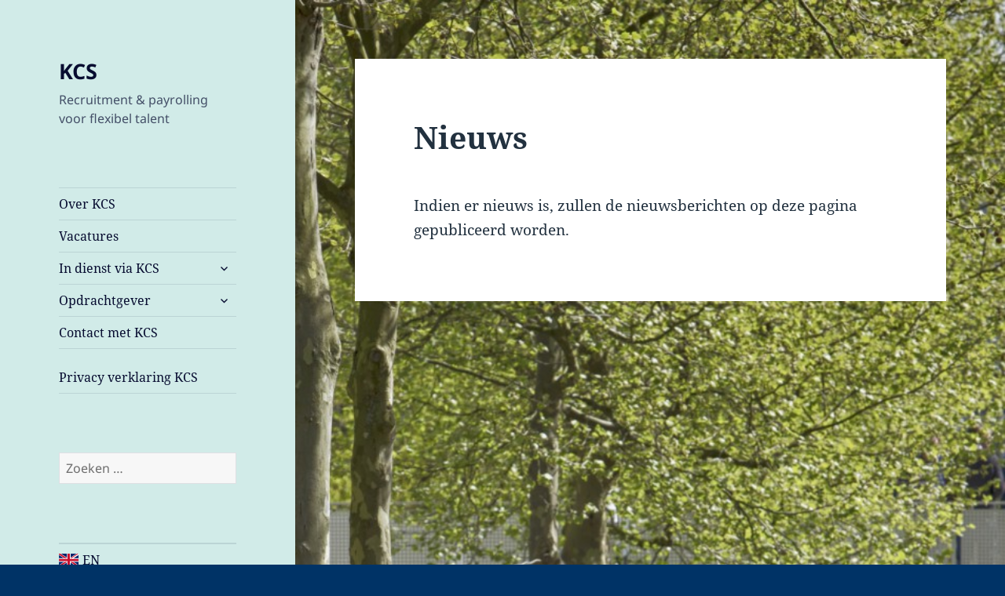

--- FILE ---
content_type: text/css
request_url: https://www.kcs-tilburg.nl/wp-content/themes/twentyfifteen-child/style.css?ver=20250415
body_size: 250
content:
/*
Theme Name:   Twenty Fifteen Child Theme
Theme URI:    https://stuurlui.nl
Description:  Twenty Fifteen Child Theme
Author:       STRL
Author URI:   https://stuurlui.nl
Template:     twentyfifteen
Version:      2015-08-23
License:      GNU General Public License v2 or later
License URI:  http://www.gnu.org/licenses/gpl-2.0.html
Tags:         light, dark, two-columns, right-sidebar, responsive-layout, accessibility-ready
Text Domain:  twenty-fifteen-child
*/

nav.language-switcher .switcher {
	align-items: center;
	display: flex;
}

nav.language-switcher .switcher img {
	margin-right: 5px;
}


--- FILE ---
content_type: image/svg+xml
request_url: https://www.kcs-tilburg.nl/wp-content/themes/twentyfifteen-child/assets/en.svg
body_size: 1484
content:
<?xml version="1.0" encoding="UTF-8"?>
<svg id="Laag_1" data-name="Laag 1" xmlns="http://www.w3.org/2000/svg" xmlns:xlink="http://www.w3.org/1999/xlink" viewBox="0 0 900 600">
  <defs>
    <style>
      .cls-1 {
        fill: none;
      }

      .cls-2, .cls-3 {
        stroke-width: 103.92px;
      }

      .cls-2, .cls-3, .cls-4, .cls-5 {
        stroke-miterlimit: 80;
      }

      .cls-2, .cls-4 {
        stroke: #fff;
      }

      .cls-3, .cls-5 {
        stroke: #c8102e;
      }

      .cls-6 {
        fill: #012169;
      }

      .cls-4 {
        stroke-width: 173.21px;
      }

      .cls-7 {
        clip-path: url(#clippath-1);
      }

      .cls-5 {
        stroke-width: 69.28px;
      }

      .cls-8 {
        clip-path: url(#clippath);
      }
    </style>
    <clipPath id="clippath">
      <rect class="cls-1" x="1.27" y=".75" width="900" height="600"/>
    </clipPath>
    <clipPath id="clippath-1">
      <polygon class="cls-1" points="451.27 300.75 901.27 300.75 901.27 600.75 451.27 600.75 1.27 600.75 1.27 300.75 1.27 .75 451.27 .75 901.27 .75 451.27 300.75"/>
    </clipPath>
  </defs>
  <g class="cls-8">
    <g>
      <path class="cls-6" d="M1.27,.75V600.75H901.27V.75H1.27Z"/>
      <path class="cls-2" d="M1.27,.75L901.27,600.75M901.27,.75L1.27,600.75"/>
      <g class="cls-7">
        <path class="cls-5" d="M1.27,.75L901.27,600.75M901.27,.75L1.27,600.75"/>
      </g>
      <path class="cls-4" d="M451.27,.75V600.75M1.27,300.75H901.27"/>
      <path class="cls-3" d="M451.27,.75V600.75M1.27,300.75H901.27"/>
    </g>
  </g>
</svg>